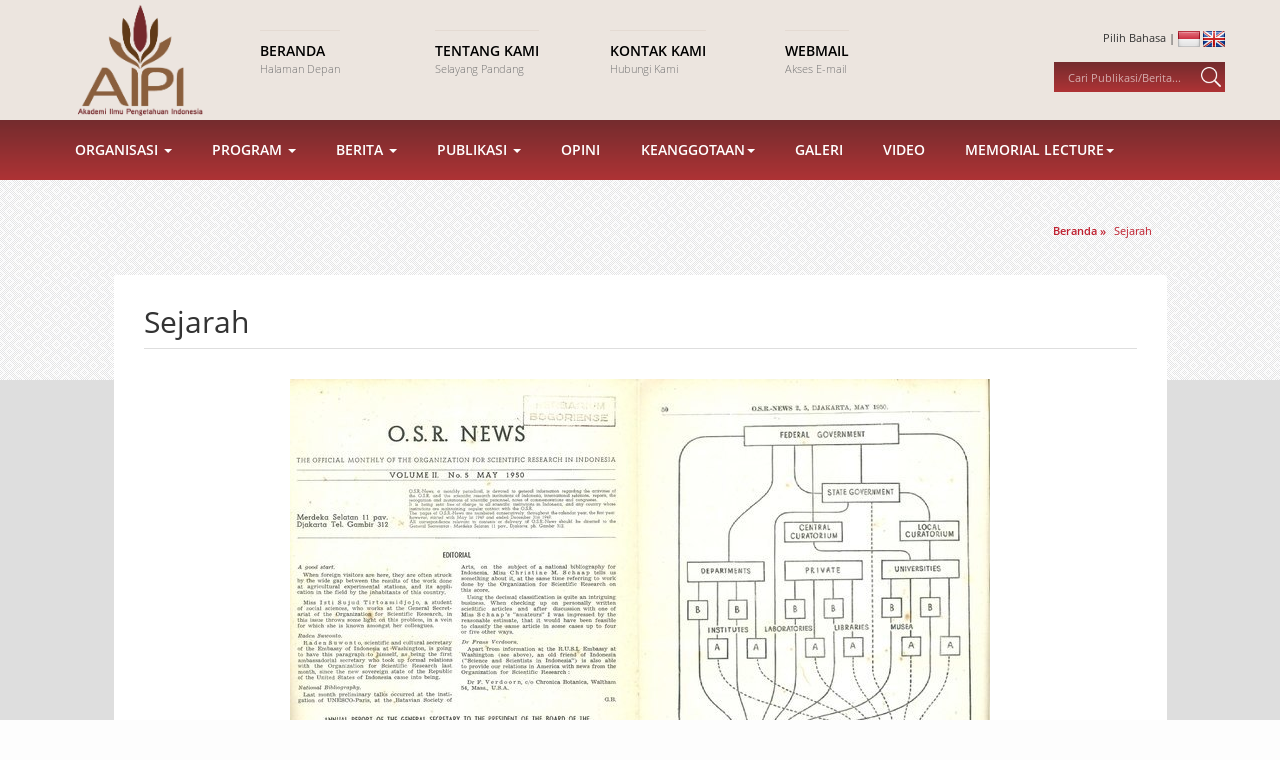

--- FILE ---
content_type: text/html; charset=UTF-8
request_url: https://aipi.or.id/frontend/page/read/3145704551625a6d624372483063354551437950623334376d6832697a4c51313967736f7869586b664a6564304c5965442f566e365a6b572f4c4e425841486b6f5851674230624774497345317644664d41775456673d3d
body_size: 8744
content:
<!DOCTYPE html>
<html lang="id">
<head>
	<title>AIPI | Akademi Ilmu Pengetahuan Indonesia</title>
	<meta http-equiv="Content-Type" content="text/html; charset=utf-8" />
	<meta charset="utf-8">
	<meta http-equiv="X-UA-Compatible" content="IE=edge">
	<meta name="viewport" content="user-scalable=no, width=device-width, initial-scale=1.0">
	
	<link rel='shortcut icon' href='favicon.png'>
	
		<link rel='shortcut icon' href="https://aipi.or.id/favicon.ico" />
	<!-- Bootstrap -->
	<link href="https://aipi.or.id/resources/bootstrap/css/bootstrap.min.css" rel="stylesheet">
	
	<link rel="stylesheet" type="text/css" href="https://aipi.or.id/resources/styles/style.css" />
	<link rel="stylesheet" type="text/css" href="https://aipi.or.id/resources/styles/animate.css" />
	<link rel="stylesheet" type="text/css" href="https://aipi.or.id/resources/styles/font-awesome.min.css" type="text/css" />

	<script src="https://aipi.or.id/resources/scripts/jquery.min.js"></script>
	<script src="https://aipi.or.id/resources/scripts/jquery-ui.min.js"></script>
	<script src="https://aipi.or.id/resources/scripts/wow.min.js"></script>

	<script src="https://aipi.or.id/resources/bootstrap/js/bootstrap.min.js"></script>
	<script src="https://aipi.or.id/resources/scripts/myscript.js"></script>
	<script src="https://aipi.or.id/resources/scripts/modernizr.js"></script>
    
    <!-- owl carousel-->
    <link rel="stylesheet" href="https://aipi.or.id/assets/front/vendor/owl.carousel/assets/owl.carousel.css">
    
	<style type="text/css">
		
		.vl-personal-info .vl-pi-image{
			margin-bottom: 20px;
			text-align: center;
		}

		.vl-personal-info .vl-pi-image img{
			border-radius: 5%;
			max-width: 300px;
		}

		.vl-personal-info .vl-pi-name{
			margin-bottom: 15px;
			font-size: 1.1em;
			text-align: center;
		}

		.vl-personal-info .vl-pi-name span{
			position: relative;
		}

		.vl-personal-info .vl-pi-name span:after{
			content: "";
			position: absolute;
			left: 100%;
			margin-left: 10px;
			width: 20px;
			height: 2px;
			background: #444;
			top: 50%;
			margin-top: -1px;
		}

		.vl-personal-info .vl-pi-name span:before{
			content: "";
			position: absolute;
			right: 100%;
			margin-right: 10px;
			width: 20px;
			height: 2px;
			background: #444;
			top: 50%;
			margin-top: -1px;
		}

		.vl-personal-info .vl-pi-intro{
			text-align: center;
		}
	</style>
</head>	
<body>
		
	
		<header>
		<div class="container wow fadeIn" data-wow-duration="1s" data-wow-delay="0s">
		
			<div class="row">
			<div class="col-md-2">
				<div id='logoContainer'>
					<a href="https://aipi.or.id/frontend/page/read/4f65357674587a5546545857716f6c795131596158672f6c5176776447755061384f3276774961652f59685a486f78647a446230552f5477692b50317077516d7162575754517943514d397a78775a544259335444773d3d">
						<img src='https://aipi.or.id//resources/styles/images/logo_aipi.png'>
					</a>
				</div>
			</div>
			
			<div class='col-md-7'>
				<div id='navHead'>
				<div class='row'>
					<div class='col-md-3 col-sm-6'>
						<a href='https://aipi.or.id/'>
							<div class='navHeadTitle'>Beranda</div>
							<div class='navHeadCaption'>Halaman Depan</div>
						</a>
					</div>

					<div class='col-md-3 col-sm-6'>
						<a href='https://aipi.or.id/frontend/page/read/2b785259397a4a33484c516b666a4d6c7165722b6d7134517362526641675757484350727a704e6949776532756c556636366d37636f316c686d783375775947696938646f375341484530377a315a664f44363264413d3d'>
							<div class='navHeadTitle'>Tentang Kami</div>
							<div class='navHeadCaption'>Selayang Pandang</div>
						</a>
					</div>

					<div class='col-md-3 col-sm-6'>					
					<a href='https://aipi.or.id/contact'>
						<div class='navHeadTitle'>Kontak Kami</div>
						<div class='navHeadCaption'>Hubungi Kami</div>
					</a>
					</div>
					
					<div class='col-md-3 col-sm-6'>
					<a href='https://mail.hostinger.com/'>
						<div class='navHeadTitle'>Webmail</div>
						<div class='navHeadCaption'>Akses E-mail</div>
					</a>
					</div>
				</div>
			</div>
			</div>
			
			<div class='col-md-3'>
				<div id='rightHeadContainer'>
					<div id='languageContainer'>
						Pilih Bahasa | 
						<a href='https://aipi.or.id/language/change/id'><img src='https://aipi.or.id//resources/styles/images/id_flag.png' title='Bahasa Indonesia'></a>
						<a href='https://aipi.or.id/language/change/en'><img src='https://aipi.or.id//resources/styles/images/en_flag.png' title='English'></a>
					</div>
					<div id="searchContainer">
						<form id="formSearch" action="https://aipi.or.id/search" method="get">
							<input type="text" placeholder='Cari Publikasi/Berita...'  required id="inputSearch" name="keyword">
							<input type="image" src="https://aipi.or.id//resources/styles/images/ico-search.png" onclick="return showSearch()">
						</form>	
					</div>
				</div>
			</div>
			</div>
		</div>
	</header>
			<div class='part gradient' id='nav2Container'>
		<div class="container wow slideInUp" data-wow-duration="0.5s" data-wow-delay="0.5s">
  
		<nav role="navigation" class="navbar navbar-default mainmenu">
		<!-- Brand and toggle get grouped for better mobile display -->
			<div class="navbar-header">
					<button type="button" data-target="#navbarCollapse" data-toggle="collapse" class="navbar-toggle">
							<span class="sr-only">Toggle navigation</span>
							<span class="icon-bar"></span>
							<span class="icon-bar"></span>
							<span class="icon-bar"></span>
					</button>
			</div>
			
			<!-- Collection of nav links and other content for toggling -->
			<div id="navbarCollapse" class="collapse navbar-collapse">
					<ul id="fresponsive" class="nav navbar-nav">
						<li class="dropdown"><a data-toggle="dropdown" class="dropdown-toggle">Organisasi <span class="caret"></span></a>
							<ul class=" dropdown-menu ">
								<li>
										<a href="#" data-toggle="dropdown" class="dropdown-toggle">Komisi<span class="caret"></span></a>
										<ul class=" dropdown-menu">
											<li><a href="https://aipi.or.id/frontend/page/read/7a7a56767570466e394e4a6674456e676b53304f7a6f794f4156632b4a7a69382f6d2f7739624d78446868717535794f5a4e4c4257636931633054715446615674394a6e534a486f42484739677430617441572f4e773d3d">Ilmu Rekayasa</a></li>
											<li><a href="https://aipi.or.id/frontend/page/read/5533565950767775596e72484d686f72314d6444566a352f65745253496d63754733677536396f6c2f68692b66776e483268714e6d71643866725842514c455454456f58394f5971346f345433616271384d596765513d3d">Ilmu Kedokteran</a></li>
											<li><a href="https://aipi.or.id/frontend/page/read/7270556d76706d392b5a50724163576e4f2f5075637961525944537a474534512f57586a573672514d504b593065385a6349362f6b2f4c7533485159344b4c4c5869726e586f3442786c4f5672306b4b444c36587a673d3d">Ilmu Pengetahuan Dasar</a></li>
											<li><a href="https://aipi.or.id/frontend/page/read/4b5955614f69365270366b69483050464e715269385848584d3251513270594f5837663532786e362f504b325153794678414972617757567072457a432f346e34364236546f5754352f346457374d665759434151673d3d">Ilmu Sosial</a></li>
											<li><a href="https://aipi.or.id/frontend/page/read/54506a6c6e535a744669566f75784c316d6c51534e796258427072475a2f6d566a566b3443316e6c46624b62314c52435943596a793933427a4b564963496d6e38665733786c314f694f516538616b4d5a4a307444773d3d">Kebudayaan</a></li>
										</ul>
								</li>
								<li><a href="https://aipi.or.id/frontend/page/read/31396569512b4b31384832347576724a5536455877513473337a786c50386e39734a73397147394a645a64666d314b7169326236534d59416b6957484f6f65636c3579723375736d785a526d73652b316755793162773d3d">Sejarah</a></li>
								<li><a href="https://aipi.or.id/frontend/page/read/786245424654453342695a2f694d6f3430484b656169566e684d71346a6e3675594867653779666f74374d4831596b6e2b53647572376141714b7337344c66656b6269414f65702f4b7844343450744c332f765a39413d3d">Peraturan</a></li>
								<li><a href="https://aipi.or.id/related">Website Terkait</a></li>
							</ul>
						</li>
						<li class="dropdown"><a data-toggle="dropdown" class="dropdown-toggle">Program <span class="caret"></span></a>
							<ul class=" dropdown-menu">
								<li>
										<a href="#" data-toggle="dropdown" class="dropdown-toggle">GARDA DEPAN ILMU PENGETAHUAN<span class="caret"></span></a>
										<ul class=" dropdown-menu">
											<li><a href="https://aipi.or.id/frontend/page/read/6d77645453706d763237796f32306d3458694e5069567447473161413632626e61784369535243514c31574f6a7a395a38763278463331334e495a70314942414753635a7061384a3857772f5a3662673043495535773d3d">GARDA DEPAN ILMU PENGETAHUAN</a></li>
											<li><a href="https://aipi.or.id/frontend/page/read/3767725830736262456256746d47376e3850542b6e4a3546666e704a622f496d4a6b44357a44524f4c522b54572f4655504353736f75483243664d38315536306865534f30334a4171557477446f52416e71557a6d513d3d">GARDA DEPAN ILMU KAVLI</a></li>
										</ul>
								</li>
								<li><a href="https://aipi.or.id/frontend/page/read/34694f52526f32544176503358485a3438543972625662676e782b696b6a525a662f36673554664737364236306e6c5959775463795966336e4446573949555673766841566d565456544e50706f4b76674e6c696c513d3d">Dana Ilmu Pengetahuan</a></li>
								<li><a href="https://aipi.or.id/frontend/page/read/743056596e626c426e367a64516a346754454d4c4e316f312f56492f5645565236753158484d363967527967304839304254734e6f38386d635a3766676d64327875774b6f6a595950714a4f5a576d474f794b4b52513d3d">Agenda Ilmu Pengetahuan</a></li>
								<li><a href="https://aipi.or.id/event">Kalender Kegiatan</a></li>
								<li><a href="https://aipi.or.id/frontend/page/read/627a504d2f644f554e3238454c57574f555953776b7a2f5775477a6375674b38736565763631306e6d585541535136416a377a73512b67496348725356497654676273784a49726e51312b62374e6c7352482f5648513d3d">EVIDENCE SUMMIT</a></li>
							</ul>
						</li>
						<li class="dropdown"><a data-toggle="dropdown" class="dropdown-toggle">Berita <span class="caret"></span></a>
							<ul class=" dropdown-menu">
								<li><a href="https://aipi.or.id/news">Berita</a></li>
								<li><a href="https://aipi.or.id/pers">Siaran Pers</a></li>
							</ul>
						</li>
						<li class="dropdown"><a data-toggle="dropdown" class="dropdown-toggle">Publikasi <span class="caret"></span></a>
							<ul class=" dropdown-menu">
								<li><a href="https://aipi.or.id/book">Buku</a></li>
								<li><a href="https://aipi.or.id/report">Laporan</a></li>
								<li><a href="https://aipi.or.id/view">Pandangan</a></li>
								<li><a href="https://aipi.or.id/course">Prosiding & Presentasi</a></li>
								
								
							</ul>
						</li>						
												
						<li><a href="https://aipi.or.id/opinion">Opini</a></li>						
						<li class="dropdown"><a data-toggle="dropdown" class="dropdown-toggle">Keanggotaan<span class="caret"></span></a>
							<ul class=" dropdown-menu">
								<li><a href="https://aipi.or.id/frontend/member/show/556e5036565676544735597076664c77756962746b4e3354454b2f30635975377a4172786e626c77385148595733703348596c68434a744473744779644c63334e536970314973694646396970646e62724c565337673d3d">Pendiri</a></li>
								<li><a href="https://aipi.or.id/frontend/member/show/36656e6b5a65312b2f74464f594572744f653564717a796637684568555a536b6c4631545a76437565596842346c413955715a67624e52574370376f4b39426a2f6b51553243383631473159764c2f654f58337261673d3d">Badan Pekerja</a></li>
								<li><a href="https://aipi.or.id/frontend/member/show/65584d30672b42594d624f55366b6a346e556b504578654b35394b75663366506c563930665370394c666a50325375574d374a4b4a2b6d5741595576736f67666b346e6371566778744e4b312f6b2b4b306167304f773d3d">Anggota</a></li>
								<li><a href="https://aipi.or.id/frontend/member/show/794f77327a4d76514b6f456143654f64646c7131344d54564168596472384a394f58772f39556446687637344334303854634b496566644d6933703268394467576937766e732b436d35547a796a4d6976586f2f48673d3d">Dalam Kenangan</a></li>
							</ul>
						</li>			
						<li><a href="https://aipi.or.id/gallery">Galeri</a></li>						
						<li><a href="https://aipi.or.id/video">Video</a></li>
						<li class="dropdown"><a data-toggle="dropdown" class="dropdown-toggle">Memorial Lecture<span class="caret"></span></a>
							<ul class=" dropdown-menu">
								<li><a href="https://aipi.or.id/widjojo">Widjojo Nitisastro</a></li>
								<li><a href="https://aipi.or.id/habibie">Bacharuddin Jusuf Habibie</a></li>
							</ul>
						</li>										
					</ul>
			</div>
		</nav>

      
		</div>
	</div>
	
		
		
		
	
				<div class='part' id="headBackground" style='background-image:url("https://aipi.or.id/resources/styles/images/bg-repeat3.jpg")'>
		
	<div class="container">
		<div class='webBreadcrumb'>
			<div class='crumbRoot' itemscope itemtype="http://data-vocabulary.org/Breadcrumb">
				<a href="https://aipi.or.id/" itemprop="url">
					<span itemprop="title">Beranda</span>
				</a> 
				
								
									&raquo;
					<div class='crumbChild' itemprop="child" itemscope itemtype="http://data-vocabulary.org/Breadcrumb">
							<a href="https://aipi.or.id/frontend/page/read/3145704551625a6d624372483063354551437950623334376d6832697a4c51313967736f7869586b664a6564304c5965442f566e365a6b572f4c4e425841486b6f5851674230624774497345317644664d41775456673d3d" itemprop="url">
								<span itemprop="title">Sejarah</span>
							</a>
					</div>
							</div>
		</div>
	</div>
</div>	
				
				<div class="part" id="pageContent">
					<div class="container">
						<div class='pageWrapper wow fadeIn'>
							 

		<div itemscope itemtype="http://schema.org/NewsArticle">
	
		<meta itemscope itemprop="mainEntityOfPage"  itemType="https://schema.org/WebPage" itemid="https://google.com/article"/>

		<h2 itemprop="headline">Sejarah</h2>

		<div class='textContent'>
								<div itemprop='image' itemscope itemtype='https://schema.org/ImageObject' class='mainImageContainer'>
						<meta itemprop="url" content="https://aipi.or.id/assets/images/single_page/rsz_osr-news.jpg">
						<meta itemprop="width" content="800">
						<meta itemprop="height" content="800">
					<img src='https://aipi.or.id/assets/images/single_page/rsz_osr-news.jpg' alt='rsz_osr-news.jpg'>					</div>
			
						
							<span itemprop="description">
					
										
					<p>&nbsp;</p>

<p><strong>Merunut Jejak Sejarah Pembentukan AIPI</strong></p>

<p><strong>1948</strong></p>

<p>Organisatie voor Natuurwetenschappelijke Onderzoek (ONO) terbentuk pada 1 Mei 1948 dan berkantor di Koeningsplain Zuid 11. Organisasi tersebut merupakan lembaga ilmu pengetahuan kolaborasi Indonesia dan Belanda. Kegiatan yang sudah dilakukan di antaranya: menjalin hubungan dengan institusi negara maupun swasta di Indonesia dan Belanda, menarik anggota dari kedua negara untuk bekerja di Indonesia, mendelegasikan ilmuwan Indonesia untuk mengikuti kongres-kongres internasional, menyelenggarakan study tour, menjalin kontak dengan ilmuwan dan berbagai institusi untuk kerja sama di masa depan, dan mempublikasikan buletin berita.</p>

<p><strong>1950</strong></p>

<p>Seiring dengan penyerahan kedaulatan, ONO berganti nama menjadi Organization for Scientific Research (OSR). Buletin berita yang diterbitkan menjadi berbahasa Inggris. Pada buletin berita yang diterbitkan tahun 1950, sebuah skema tentang OSR dan hubungannya dengan institusi lain turut dilansir. Pada bagan itu, telah terlihat rencana pembentukan Indonesian Academy of Sciences yang direncanakan memiliki dewan ilmu pengetahuan dan sastra. Keduanya akan menjalankan Organisasi Penelitian Ilmiah dan Organisasi Penelitian Kebudayaan.</p>

<p><strong>1951</strong></p>

<p>OSR berganti nama menjadi Organisasi Penjelidikan Ilmu Pengetahuan Alam (OPIPA) dan tetap berkantor di Koningsplein Zuid 11 yang kemudian berganti nama menjadi Jalan Merdeka Selatan 11. Organisasi tersebut mempublikasikan buletin berita dan buletin ilmiah secara rutin, biasanya berisi tulisan ilmuwan-ilmuwan Belanda. Mereka juga menjaga relasi dengan berbagai organisasi penelitian internasional.</p>

<p>Meski organisasi ini sudah memiliki nama Indonesia, banyak peneliti dan institusi Indonesia merasa enggan diatur oleh institusi peninggalan pemerintahan kolonial. Akhirnya Menteri Pendidikan Pengajaran dan Kebudayaan Republik Indonesia membentuk komite berisi sembilan ilmuwan terkemuka yang dipimpin Prof. Dr. Sarwono Prawirohardjo untuk menyusun pembentukan dewan ilmu pengetahuan Indonesia yang baru.</p>

<p><strong>1956</strong></p>

<p>Presiden Soekarno menandatangani Undang-Undang No.6 Tahun 1956 tentang pembentukan Majelis Ilmu Pengetahuan Indonesia (MIPI). Institusi itu memiliki fungsi koordinasi untuk mempromosikan dan memimpin pengembangan ilmu pengetahuan dan kebudayaan; memberi masukan berbasis ilmu pengetahuan kepada pemerintah mengenai pembangunan nasional, mengkoordinir penelitian dan bekerja sama dengan berbagai institusi pemerintah dan swasta, mempublikasikan buku dan jurnal ilmiah, membantu pengelolaan perpustakaan, memberikan bantuan pendanaan untuk riset, serta meningkatkan hubungan bilateral dan multilateral dengan berbagai institusi ilmu pengetahuan internasional. MIPI direncanakan berkembang menjadi Akademi Ilmu Pengetahuan Indonesia.</p>

<p><strong>1962</strong></p>

<p>MIPI bersama Departemen Kehakiman membuat naskah akademis dan rancangan undang-undang untuk menyiapkan pembentukan Akademi Ilmu Pengetahuan Indonesia. Namun tidak ada tindak lanjut dari pemerintah maupun parlemen.</p>

<p>Sementara itu Dewan Perantjang Nasional&mdash;yang dibentuk pada 1959 oleh pemerintah untuk mengawal Demokrasi Terpimpin&mdash;malah mengubah MIPI menjadi lembaga pelaksana riset yang membawahi Lembaga Biologi Nasional (sebelumnya bernama Bogor Botanic Garden dan berada di bawah Departemen Pertanian). Selain itu, sejumlah lembaga riset nasional di bidang fisika, kimia, oseanologi, geologi, metalurgi, elektrinka, ekonomi, dan ilmu sosial juga ditempatkan di bawah MIPI.</p>

<p>Di saat bersamaan, MIPI kemudian dipindahkan ke bawah lembaga pemerintahan yang baru dibentuk, yaitu Departemen Urusan Research Nasional (Durenas). Departemen ini kemudian mengambil alih fungsi MIPI dalam merancang kebijakan ilmu pengetahuan dan mengkoordinasikan arah pengembangan penelitian nasional.</p>

<p><strong>1966</strong></p>

<p>Perombakan kabinet akibat runtuhnya era Demokrasi Terpimpin membuat Departemen Urusan Research Nasional ikut dibubarkan. Tugas dan fungsinya kemudian dialihkan ke insitusi baru bernama Lembaga Research Nasional (Lemrenas)</p>

<p><strong>1967</strong></p>

<p>Perubahan politik di Indonesia membuat Majelis Permusyawaratan Rakyat Sementara (MPRS) membatalkan UU No.6/1956 tentang pembentukan MIPI, Keputusan Presiden No. 94 Tahun 1962 tentang pembentukan Durenas, dan Keputusan Presiden No.188 Tahun 1966 tentang pembentukan Lemrenas. Sebagai gantinya, MPRS meminta pemerintah mendirikan Lembaga Ilmu Pengetahuan Indonesia (LIPI).</p>

<p>Akhirnya LIPI didirikan pada 23 Agustus 1967 melalui Keputusan Presiden No. 128 Tahun 1967. LIPI berfungsi menjalankan tugas MIPI dan Lemrenas disertai tugas tambahan: menyiapkan pembentukan Akademi Ilmu Pengetahuan Indonesia.</p>

<p><strong>1969</strong></p>

<p>Komite yang dibentuk LIPI menyerahkan memorandum pembentukan Akademi Ilmu Pengetahuan Indonesia. Namun tidak ada tindak lanjut yang dilakukan pemerintah terhadap memorandum tersebut. Selanjutnya gagasan pembentukan Akademi Illmu Pengetahuan Indonesia tertunda selama lebih dari sepuluh tahun.</p>

<p><strong>1983</strong></p>

<p>Menteri Negara Riset dan Teknologi membangkitkan kembali ide pendirian akademi ilmu pengetahuan dengan membentuk komite baru. Komite tersebut mempelajari kembali langkah-langkah yang dibutuhkan untuk mendirikan Akademi, menyiapkan naskah akademis baru, dan membuat Rancangan Undang-Undang tentang Akademi Ilmu Pengetahuan Indonesia.</p>

<p><strong>1990</strong></p>

<p>Akademi Ilmu Pengetahuan Indonesia akhirnya terbentuk pada 13 Oktober 1990 setelah Undang-Undang No.8 Tahun 1990 ditandatangani oleh Presiden Republik Indonesia</p>

<p>&nbsp;</p>

<p><em>Mien A. Rifai/Anggrita D.C</em></p>
					
				</span>
					</div>
	</div>
		
						</div>
					</div>
				</div>
				
		
	<footer class='part'>
	<div class="container">
    	<!--footer-top-->
    	<div class="row footer-top wow fadeIn" data-wow-duration="0.5s" data-wow-delay="0.3s">
    		<div class="col-md-8 wow slideInLeft">
            	<div class="footer-logo">
                	<!--<img src="assets/images/aipi_logo.png" title="" />-->
                    <h1>Akademi Ilmu Pengetahuan Indonesia</h1>
										<i>Mendorong Budaya Ilmiah Unggul di Indonesia</i> 
                </div>
                <div class="footer-kantor">
                	<p>Kantor AIPI (AIPI Office)<br>Gedung Perpustakaan Nasional RI Lt. 17-18<br>Jalan Medan Merdeka Selatan No.11<br>Gambir, DKI Jakarta 10110, Indonesia<br>Hubungi Kami | Contact Us:<br>Phone. +62.21.22036293, Fax. +62.21.3919614, Email. info@aipi.or.id</p>
                </div>
								<div class="footer-aright">
                    <a href="https://mail.hostinger.com/" target="blank">Webmail</a>&nbsp; / &nbsp;<a href="https://aipi.or.id/contact"> Kontak Kami </a>
                </div>
            </div>
        	<div class="col-md-4 text-right wow slideInRight">
						<div class='social-list'>
							Ikuti Kami<br/>
							<ul class="socnet-list">
								 
									<li class="trans-3"><a href="https://twitter.com/AIPI_Id" title="twitter" class="fa fa-twitter" target="blank"></a></li>
									<li class="trans-3"><a href="https://www.facebook.com/AIPIIndonesia/" title="facebook" class="fa fa-facebook" target="blank"></a></li>
									<li class="trans-3"><a href="https://www.youtube.com/channel/UCDuQfOjcux3F5mujJV0iFfw" title="youtube" class="fa fa-youtube-play" target="blank"></a></li>
									
							</ul>
						</div>
						
						<!-- <div class='stats-list hidden'>-->
						
						<h5>Statistik</h5>
						<table class='tbl-statistik pull-right'>
							<tr>
								<td valign="middle" style='width:40px;'> Hit Today</td>
								<td valign="middle" style='width:60px;'>
																	</td>
							</tr>
							<tr>
								<td valign="middle" height="20">Yesterday</td>
								<td valign="middle">
																</td>
							</tr>
							<!--
							<tr>
								<td valign="middle" height="20">Total Hit</td>
								<td valign="middle">
								204377100								</td>
							</tr>
							-->
						</table>
						
						</div>
           </div>
       </div>
        <!--/footer bottom-->
    </div>
	</footer>
	
	<div class='part' id='copyrightPart'>
		<div class='container wow slideInUp'>
			Hak Cipta © 2014 - 2024 AIPI. Dilindungi Undang-Undang		</div>
	</div>
	</body>	
	<link rel="stylesheet" href="https://aipi.or.id/resources/scripts/lightbox2/css/lightbox.min.css">
<script src="https://aipi.or.id/resources/scripts/lightbox2/js/lightbox-plus-jquery.min.js"></script>
<script src="https://aipi.or.id/assets/front/vendor/bootstrap/js/bootstrap.min.js"></script>
<script src="https://aipi.or.id/assets/front/vendor/owl.carousel/owl.carousel.min.js"></script>
<script src="https://aipi.or.id/assets/front/js/front.js"></script>	
</body>
</html>